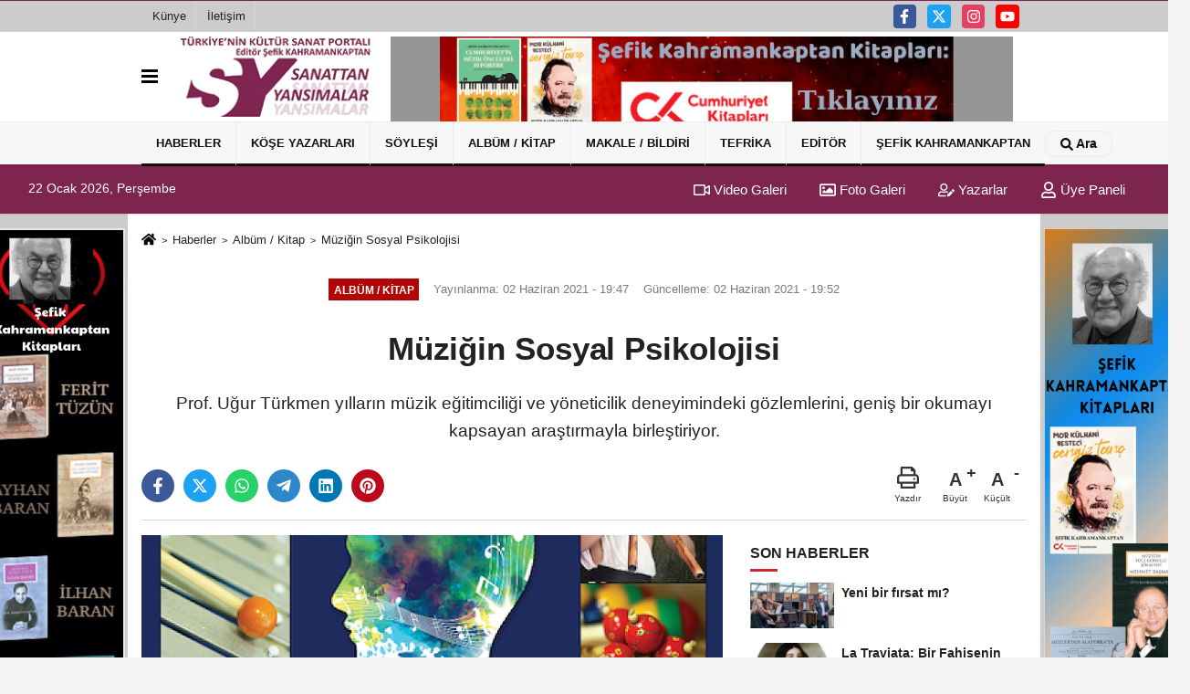

--- FILE ---
content_type: text/html; charset=UTF-8
request_url: https://www.sanattanyansimalar.com/muzigin-sosyal-psikolojisi/6005/
body_size: 10506
content:
 <!DOCTYPE html> <html lang="tr-TR"><head> <meta name="format-detection" content="telephone=no"/> <meta id="meta-viewport" name="viewport" content="width=1200"> <meta charset="utf-8"> <title>Müziğin Sosyal Psikolojisi - Albüm / Kitap - www.sanattanyansimalar.com</title> <meta name="title" content="Müziğin Sosyal Psikolojisi - Albüm / Kitap - www.sanattanyansimalar.com"> <meta name="description" content="Prof. Uğur Türkmen yılların müzik eğitimciliği ve yöneticilik deneyimindeki gözlemlerini, geniş bir okumayı kapsayan araştırmayla birleştiriyor. "> <meta name="datePublished" content="2021-06-02T19:47:45+03:00"> <meta name="dateModified" content="2021-06-02T19:52:16+03:00"> <meta name="articleSection" content="news"> <link rel="canonical" href="https://www.sanattanyansimalar.com/muzigin-sosyal-psikolojisi/6005/" /> <link rel="manifest" href="https://www.sanattanyansimalar.com/manifest.json"> <meta name="robots" content="max-image-preview:large" /> <meta name="robots" content="max-snippet:160"> <link rel="image_src" type="image/jpeg" href="https://www.sanattanyansimalar.com/images/haberler/2021/06/muzigin-sosyal-psikolojisi_m.png"/> <meta http-equiv="content-language" content="tr"/> <meta name="content-language" content="tr"><meta name="apple-mobile-web-app-status-bar-style" content="#ebe7e6"><meta name="msapplication-navbutton-color" content="#ebe7e6"> <meta name="theme-color" content="#ebe7e6"/> <link rel="shortcut icon" type="image/x-icon" href="https://www.sanattanyansimalar.com/favicon.png"> <link rel="apple-touch-icon" href="https://www.sanattanyansimalar.com/favicon.png"> <meta property="og:site_name" content="https://www.sanattanyansimalar.com" /> <meta property="og:type" content="article" /> <meta property="og:title" content="Müziğin Sosyal Psikolojisi" /> <meta property="og:url" content="https://www.sanattanyansimalar.com/muzigin-sosyal-psikolojisi/6005/" /> <meta property="og:description" content="Prof. Uğur Türkmen yılların müzik eğitimciliği ve yöneticilik deneyimindeki gözlemlerini, geniş bir okumayı kapsayan araştırmayla birleştiriyor. "/> <meta property="og:image" content="https://www.sanattanyansimalar.com/images/haberler/2021/06/muzigin-sosyal-psikolojisi_m.png" /> <meta property="og:locale" content="tr_TR" /> <meta property="og:image:width" content="641" /> <meta property="og:image:height" content="380" /> <meta property="og:image:alt" content="Müziğin Sosyal Psikolojisi" /> <meta name="twitter:card" content="summary_large_image" /> <meta name="twitter:url" content="https://www.sanattanyansimalar.com/muzigin-sosyal-psikolojisi/6005/" /> <meta name="twitter:title" content="Müziğin Sosyal Psikolojisi" /> <meta name="twitter:description" content="Prof. Uğur Türkmen yılların müzik eğitimciliği ve yöneticilik deneyimindeki gözlemlerini, geniş bir okumayı kapsayan araştırmayla birleştiriyor. " /> <meta name="twitter:image:src" content="https://www.sanattanyansimalar.com/images/haberler/2021/06/muzigin-sosyal-psikolojisi_m.png" /> <meta name="twitter:domain" content="https://www.sanattanyansimalar.com" /> <link rel="alternate" type="application/rss+xml" title="Müziğin Sosyal Psikolojisi" href="https://www.sanattanyansimalar.com/rss_cd-kitap_2.xml"/> <script type="text/javascript"> var facebookApp = ''; var facebookAppVersion = ''; var twitter_username = ''; var reklamtime = "1000"; var domainname = "https://www.sanattanyansimalar.com"; var splashcookie = null; var splashtime = null;	var _TOKEN = "ef777695e4ff72011639019e307b3c5e"; </script><link rel="preload" as="style" href="https://www.sanattanyansimalar.com/template/prime/assets/css/app.css?v=2024012618095220241101170332" /><link rel="stylesheet" type="text/css" media='all' href="https://www.sanattanyansimalar.com/template/prime/assets/css/app.css?v=2024012618095220241101170332"/> <link rel="preload" as="script" href="https://www.sanattanyansimalar.com/template/prime/assets/js/app.js?v=2024012618095220241101170332" /><script src="https://www.sanattanyansimalar.com/template/prime/assets/js/app.js?v=2024012618095220241101170332"></script> <script src="https://www.sanattanyansimalar.com/template/prime/assets/js/sticky.sidebar.js?v=2024012618095220241101170332"></script> <script src="https://www.sanattanyansimalar.com/template/prime/assets/js/libs/swiper/swiper.js?v=2024012618095220241101170332" defer></script> <script src="https://www.sanattanyansimalar.com/template/prime/assets/js/print.min.js?v=2024012618095220241101170332" defer></script> <script src="https://www.sanattanyansimalar.com/reg-sw.js?v=2024012618095220241101170332" defer></script> <script data-schema="organization" type="application/ld+json"> { "@context": "https://schema.org", "@type": "Organization", "name": "www.sanattanyansimalar.com", "url": "https://www.sanattanyansimalar.com", "logo": { "@type": "ImageObject",	"url": "https://www.sanattanyansimalar.com/images/genel/slogo.png",	"width": 360, "height": 90}, "sameAs": [ "https://www.facebook.com/skahramankaptan", "https://www.youtube.com/channel/UCxubNBeYpkrc6A55CDVMENQ", "https://twitter.com/sanattanyansima", "https://www.instagram.com/sanattan_yansimalar/", "", "", "" ] } </script> <script type="application/ld+json"> { "@context": "https://schema.org", "@type": "BreadcrumbList",	"@id": "https://www.sanattanyansimalar.com/muzigin-sosyal-psikolojisi/6005/#breadcrumb", "itemListElement": [{ "@type": "ListItem", "position": 1, "item": { "@id": "https://www.sanattanyansimalar.com", "name": "Ana Sayfa" } }, { "@type": "ListItem", "position": 2, "item": {"@id": "https://www.sanattanyansimalar.com/cd-kitap/","name": "Albüm / Kitap" } }, { "@type": "ListItem", "position": 3, "item": { "@id": "https://www.sanattanyansimalar.com/muzigin-sosyal-psikolojisi/6005/", "name": "Müziğin Sosyal Psikolojisi" } }] } </script> <script type="application/ld+json">{ "@context": "https://schema.org", "@type": "NewsArticle",	"inLanguage":"tr-TR", "mainEntityOfPage": { "@type": "WebPage", "@id": "https://www.sanattanyansimalar.com/muzigin-sosyal-psikolojisi/6005/" }, "headline": "Müziğin Sosyal Psikolojisi", "name": "Müziğin Sosyal Psikolojisi", "articleBody": "Böyle bir konu başlığının daha önce 700 sayfalık oylumlu Türkçe telif bir kitapta kullanıldığını hatırlayan, bilen var mı? Kitabın kapağında akademik ünvanını kullanmayan Uğur Türkmen, çok ilginç sorulara, örnekli yanıtlar veriyor, her başlığı tartıştırıyor, insanları düşünmeye yönlendiriyor. Kitabın yazılış amacı kısaca şöyle özetleniyor:
&quot;Müzik toplumu toplum müziği etkiler ve bu etkileşim sonrasında ortaya çıkan bütün psikolojik, sosyolojik katmanlar üzerinde düşünülmesi tartışılması ve araştırılması gereken konular olarak ortaya çıkar.&quot;
Uzun yıllar Afyon Kocatepe Üniversitesi Devlet Konservatuvarında eğitimci ve yönetici olarak görev yapan, halen yöneticilik ve eğitimcilik görevini Çanakkale Onsekiz Mart Üniversitesi Devlet Konservatuvarı&#39;nda sürdüren Uğur Türkmen, kitabın okul öncesinden lisansüstü müzik eğitimine kadar geniş kapsayıcılık alanına işaret ederken &quot;Ama en önemlisi genelde mesleki müzik eğitimi verilen kurumları, özelde ise konservatuvarları düşünerek okumanız ve değerlendirmeniz dileğiyle&quot; diyor.
Kitabın sonunda 15 sayfalık kaynakça, Uğur Türkmen&#39;in pok çok deneyiminden hareket ettiği kitap için aynı zamanda çok fazla okuma yaptığının göstergesi.
Önce sosyal psikoloji kavramını anlaşılır biçimde anlatan Türkmen ardından kavramın müzikle ilişkisini açıkladıktan sonra günümüzde anlam verilemeyen ya da yanlış anlamlandırılan pek çok konu ve uygulamayı ayrı bölümlerde inceliyor ve bölüm sonlarında &quot;Okuyalım-Değerlendirelim-Düşünelim-İzleyelim-Tartışalım&quot; başlıkları altında okuyucuyu bu önemli edimlere yönlendiriyor.
Kitap, kuşe kağıda bol görselli ve renkli baskısıyla okuma kolaylığı da sağlıyor.
700 sayfalık büyük boy, ciltli kitapı 70 TL karşılığında aşağıdaki linkte yer alan adresten sipariş edilebiliyor:
https://www.izgeyayincilik.com.tr/urun/393-muzigin-sosyal-psikolojisi
 
", "articleSection": "Albüm / Kitap",	"wordCount": 208,	"image": [{	"@type": "ImageObject",	"url": "https://www.sanattanyansimalar.com/images/haberler/2021/06/muzigin-sosyal-psikolojisi_m.png",	"height": 380,	"width": 641 }], "datePublished": "2021-06-02T19:47:45+03:00", "dateModified": "2021-06-02T19:52:16+03:00", "genre": "news",	"isFamilyFriendly":"True",	"publishingPrinciples":"https://www.sanattanyansimalar.com/gizlilik-ilkesi.html",	"thumbnailUrl": "https://www.sanattanyansimalar.com/images/haberler/2021/06/muzigin-sosyal-psikolojisi_m.png", "typicalAgeRange": "7-", "keywords": "uğur türkmen,müziğin sosyal psikolojisi", "author": { "@type": "Person", "name": "Şefik KAHRAMANKAPTAN / Sanattan Yansımalar ",	"url": "https://www.sanattanyansimalar.com/editor/sefik-kahramankaptan-sanattan-yansimalar" ,"image": { "@type":"ImageObject", "url":"https://www.sanattanyansimalar.com/images/yonetici/2023/01/sanattan-yansimalar-1034.jpeg" } }, "publisher": { "@type": "Organization", "name": "www.sanattanyansimalar.com", "logo": { "@type": "ImageObject", "url": "https://www.sanattanyansimalar.com/images/genel/slogo.png", "width": 360, "height": 90 } }, "description": "Prof. Uğur Türkmen yılların müzik eğitimciliği ve yöneticilik deneyimindeki gözlemlerini, geniş bir okumayı kapsayan araştırmayla birleştiriyor. "
} </script></head><body class=""> <div class="container position-relative"><div class="sabit-reklam "><div class=" text-center" ><div class=" mb15"><a href="https://www.pankitap.com/sefik-kahramankaptan" rel="nofollow" target="_blank"><img data-src="https://www.sanattanyansimalar.com/images/reklam/Ekran-Resmi-2024-01-28-12.27.37.png" alt="Reklam" class="img-fluid lazy" /></a></div></div></div><div class="sabit-reklam sag-sabit "><div class=" text-center" ><div class=" mb15"><a href="https://www.pankitap.com/sefik-kahramankaptan" rel="nofollow" target="_blank"><img data-src="https://www.sanattanyansimalar.com/images/reklam/Ekran-Resmi-2024-01-28-13.02.26.png" alt="Reklam" class="img-fluid lazy" /></a></div></div></div></div> <div class="container-fluid d-md-block d-none header-border"><div class="container d-md-block d-none"><div class="row"><div class="col-md-7"><ul class="nav text-12 float-left"> <li><a class="nav-link-top" href="https://www.sanattanyansimalar.com/kunye.html" title="Künye" rel="external">Künye</a></li><li><a class="nav-link-top" href="https://www.sanattanyansimalar.com/iletisim.html" title="İletişim" rel="external">İletişim</a></li> </ul></div><div class="col-md-5"><div class="my-1 float-right"> <a href="https://www.facebook.com/skahramankaptan" title="https://www.facebook.com/skahramankaptan" target="_blank" rel="noopener" class="bg-facebook btn btn-icon-top rounded mr-2"><svg width="16" height="16" class="svg-wh"> <use xlink:href="https://www.sanattanyansimalar.com/template/prime/assets/img/spritesvg.svg#facebook-f" /> </svg> </a> <a href="https://twitter.com/sanattanyansima" title="https://twitter.com/sanattanyansima" target="_blank" rel="noopener" class="bg-twitter btn btn-icon-top rounded mr-2"><svg width="16" height="16" class="svg-wh"> <use xlink:href="https://www.sanattanyansimalar.com/template/prime/assets/img/spritesvg.svg#twitterx" /> </svg> </a> <a href="https://www.instagram.com/sanattan_yansimalar/" title="https://www.instagram.com/sanattan_yansimalar/" target="_blank" rel="noopener" class="bg-instagram btn btn-icon-top rounded mr-2"><svg width="16" height="16" class="svg-wh"> <use xlink:href="https://www.sanattanyansimalar.com/template/prime/assets/img/spritesvg.svg#instagram" /> </svg> </a> <a href="https://www.youtube.com/channel/UCxubNBeYpkrc6A55CDVMENQ" title="https://www.youtube.com/channel/UCxubNBeYpkrc6A55CDVMENQ" target="_blank" rel="noopener" class="bg-youtube btn btn-icon-top rounded mr-2"><svg width="16" height="16" class="svg-wh"> <use xlink:href="https://www.sanattanyansimalar.com/template/prime/assets/img/spritesvg.svg#youtube" /> </svg> </a> </div></div> </div> </div></div><nav class="bg-white align-items-center header header-v2 box-shadow-menu"> <div class="navbar navbar-expand-lg"> <div class="container"> <div class="menu" data-toggle="modal" data-target="#menu-aside" data-toggle-class="modal-open-aside"> <span class="menu-item"></span> <span class="menu-item"></span> <span class="menu-item"></span> </div> <a class="navbar-brand mr-auto logo align-items-center" href="https://www.sanattanyansimalar.com" title="Sanattan Yansımalar / Türkiye'nin Kültür-Sanat Portalı"><picture> <source data-srcset="https://www.sanattanyansimalar.com/images/genel/slogo.webp?v=2024012618095220241101170332" type="image/webp" class="img-fluid logoh"> <source data-srcset="https://www.sanattanyansimalar.com/images/genel/slogo.png?v=2024012618095220241101170332" type="image/jpeg" class="img-fluid logoh"> <img src="https://www.sanattanyansimalar.com/images/genel/slogo.png?v=2024012618095220241101170332" alt="Anasayfa" class="img-fluid logoh" width="100%" height="100%"></picture></a> <div class="d-none d-md-block yediyuzyirmisekiz"> <div class="container text-center" ><div class=" mb15"><a href="https://www.cumhuriyetkitap.com.tr/sefik-kahramankaptan?srsltid=AfmBOorkEHK9UZDvCcd8vPBgXwVZrLd5HAJYtFQTkT1EfyXrL-kB8Wjy" rel="nofollow" target="_blank"><img data-src="https://www.sanattanyansimalar.com/images/reklam/Ekran-Resmi-2025-05-20-14.03.21.png" alt="Reklam" class="img-fluid lazy" /></a></div></div> </div> <ul class="navbar-nav ml-auto align-items-center font-weight-bolder d-block d-md-none"> <li class="nav-item"><a href="javascript:;" data-toggle="modal" data-target="#search-box" class="search-button nav-link py-1" title="Arama"><svg class="svg-bl" width="14" height="18"> <use xlink:href="https://www.sanattanyansimalar.com/template/prime/assets/img/spritesvg.svg#search" /> </svg> <span> Ara</span></a></li> </ul></div> </div> <div class="navbar navbar-expand-lg border-top header-v2-navbar d-none d-md-flex"> <div class="container"> <ul class="navbar-nav mr-auto font-weight-bolder nav-active-border bottom b-primary d-none d-md-flex"> <li class="nav-item text-uppercase"><a class="nav-link text-uppercase" href="https://www.sanattanyansimalar.com/genel-haberler/" title="Haberler" rel="external" style="box-shadow: inset 0px -3px 0px ">Haberler</a></li><li class="nav-item text-uppercase"><a class="nav-link text-uppercase" href="https://www.sanattanyansimalar.com/kose-yazarlari/" title="Köşe Yazarları" rel="external" style="box-shadow: inset 0px -3px 0px ">Köşe Yazarları</a></li><li class="nav-item text-uppercase"><a class="nav-link text-uppercase" href="https://www.sanattanyansimalar.com/soylesi/" title="Söyleşi" rel="external" style="box-shadow: inset 0px -3px 0px ">Söyleşi</a></li><li class="nav-item text-uppercase"><a class="nav-link text-uppercase" href="https://www.sanattanyansimalar.com/cd-kitap/" title="Albüm / Kitap" rel="external" style="box-shadow: inset 0px -3px 0px ">Albüm / Kitap</a></li><li class="nav-item text-uppercase"><a class="nav-link text-uppercase" href="https://www.sanattanyansimalar.com/makale---bildiri/" title="Makale / Bildiri" rel="external" style="box-shadow: inset 0px -3px 0px ">Makale / Bildiri</a></li><li class="nav-item dropdown dropdown-hover"><a class="nav-link text-uppercase" href="https://www.sanattanyansimalar.com/tefrika/" title="Tefrika" rel="external" style="box-shadow: inset 0px -3px 0px ">Tefrika</a><div class="dropdown-menu px-2 py-2"><a class="d-block p-1 text-nowrap nav-link" href="https://www.sanattanyansimalar.com/brezilya-da-piyano/" title="BREZİLYA'DA PİYANO" rel="external">BREZİLYA'DA PİYANO</a><a class="d-block p-1 text-nowrap nav-link" href="https://www.sanattanyansimalar.com/kafdaginin-ardindan-bir-bey-oglu/" title="KAFDAĞININ ARDINDAN BİR BEY OĞLU" rel="external">KAFDAĞININ ARDINDAN BİR BEY OĞLU</a></div></li><li class="nav-item text-uppercase"><a class="nav-link text-uppercase" href="https://www.sanattanyansimalar.com/editorden/" title="Editör" rel="external" style="box-shadow: inset 0px -3px 0px ">Editör</a></li><li class="nav-item dropdown dropdown-hover"><a class="nav-link text-uppercase" href="https://www.sanattanyansimalar.com/yazar/sefik-kahramankaptan/" rel="external" style="box-shadow: inset 0px -3px 0px ">ŞEFİK KAHRAMANKAPTAN</a><div class="dropdown-menu px-2 py-2"><a class="d-block p-1 text-nowrap nav-link" href="https://www.sanattanyansimalar.com/sefik-kahramankaptan-kitaplari/" title="KİTAPLARI" rel="external">KİTAPLARI</a><a class="d-block p-1 text-nowrap nav-link" href="https://www.sanattanyansimalar.com/librettolari/" title="LİBRETTOLARI" rel="external">LİBRETTOLARI</a><a class="d-block p-1 text-nowrap nav-link" href="https://www.sanattanyansimalar.com/bildirileri-1/" title="BİLDİRİLERİ-1" rel="external">BİLDİRİLERİ-1</a><a class="d-block p-1 text-nowrap nav-link" href="https://www.sanattanyansimalar.com/bildirileri-2/" title="BİLDİRİLERİ-2" rel="external">BİLDİRİLERİ-2</a><a class="d-block p-1 text-nowrap nav-link" href="https://www.sanattanyansimalar.com/sefik-kahramankaptan-cd-yapimlari/" title="CD YAPIMLARI" rel="external">CD YAPIMLARI</a></div></li> </ul> <ul class="navbar-nav ml-auto align-items-center font-weight-bolder"> <li class="nav-item"><a href="javascript:;" data-toggle="modal" data-target="#search-box" class="search-button nav-link py-1" title="Arama"><svg class="svg-w" width="14" height="14"> <use xlink:href="https://www.sanattanyansimalar.com/template/prime/assets/img/spritesvg.svg#search" /> </svg> <span> Ara</span></a></li> </ul> </div> </div></nav></header><div class="container-fluid d-md-block sondakika-bg d-print-none"> <div class="row py-s px-3"> <div class="col-md-5"> <span id="bugun">Bugün <script> function tarihsaat() { var b = new Date, g = b.getSeconds(), d = b.getMinutes(), a = b.getHours(), c = b.getDay(), h = b.getDate(), k = b.getMonth(), b = b.getFullYear(); 10 > a && (a = "0" + a); 10 > g && (g = "0" + g); 10 > d && (d = "0" + d); document.getElementById("bugun").innerHTML = h + " " + "Ocak Şubat Mart Nisan Mayıs Haziran Temmuz Ağustos Eylül Ekim Kasım Aralık".split(" ")[k] + " " + b + ", " + "Pazar Pazartesi Salı Çarşamba Perşembe Cuma Cumartesi".split(" ")[c] + " "; setTimeout("tarihsaat()", 1E3) } function CC_noErrors() { return !0 } window.onerror = CC_noErrors; function bookmarksite(b, g) { document.all ? window.external.AddFavorite(g, b) : window.sidebar && window.sidebar.addPanel(b, g, "") } tarihsaat();</script></span> </div> <div class="col-md-7 d-none d-md-block"> <div class="text-right text-16"><a href="https://www.sanattanyansimalar.com/video-galeri/" class="px-3" title="Video Galeri" rel="external"><svg class="svg-whss" width="18" height="18"> <use xlink:href="https://www.sanattanyansimalar.com/template/prime/assets/img/sprite.svg#video" /> </svg> Video Galeri</a> <a href="https://www.sanattanyansimalar.com/foto-galeri/" class="px-3" title="Foto Galeri" rel="external"><svg class="svg-whss" width="18" height="18"> <use xlink:href="https://www.sanattanyansimalar.com/template/prime/assets/img/sprite.svg#image" /> </svg> Foto Galeri</a> <a href="https://www.sanattanyansimalar.com/kose-yazarlari/" class="px-3" title="Köşe Yazarları" rel="external"><svg class="svg-whss" width="18" height="18"> <use xlink:href="https://www.sanattanyansimalar.com/template/prime/assets/img/sprite.svg#user-edit" /> </svg> Yazarlar</a> <a class="px-3" href="https://www.sanattanyansimalar.com/kullanici-girisi/" rel="external"><svg class="svg-whss" width="18" height="18"> <use xlink:href="https://www.sanattanyansimalar.com/template/prime/assets/img/sprite.svg#user" /> </svg> Üye Paneli</a> </div> </div> </div></div> <div class="fixed-share bg-white box-shadow is-hidden align-items-center d-flex post-tools px-3"> <span class="bg-facebook post-share share-link" onClick="ShareOnFacebook('https://www.sanattanyansimalar.com/muzigin-sosyal-psikolojisi/6005/');return false;" title="facebook"><svg width="18" height="18" class="svg-wh"><use xlink:href="https://www.sanattanyansimalar.com/template/prime/assets/img/sprite.svg?v=1#facebook-f"></use></svg> </span> <span class="bg-twitter post-share share-link" onClick="ShareOnTwitter('https://www.sanattanyansimalar.com/muzigin-sosyal-psikolojisi/6005/', 'tr', '', 'Müziğin Sosyal Psikolojisi')" title="twitter"><svg width="18" height="18" class="svg-wh"><use xlink:href="https://www.sanattanyansimalar.com/template/prime/assets/img/sprite.svg?v=1#twitterx"></use></svg></span> <a rel="noopener" class="bg-whatsapp post-share share-link" href="https://api.whatsapp.com/send?text=Müziğin Sosyal Psikolojisi https://www.sanattanyansimalar.com/muzigin-sosyal-psikolojisi/6005/" title="whatsapp"><svg width="18" height="18" class="svg-wh"><use xlink:href="https://www.sanattanyansimalar.com/template/prime/assets/img/sprite.svg?v=1#whatsapp"></use></svg></a> <a target="_blank" rel="noopener" class="bg-telegram post-share share-link" href="https://t.me/share/url?url=https://www.sanattanyansimalar.com/muzigin-sosyal-psikolojisi/6005/&text=Müziğin Sosyal Psikolojisi" title="telegram"><svg width="18" height="18" class="svg-wh"><use xlink:href="https://www.sanattanyansimalar.com/template/prime/assets/img/sprite.svg?v=1#telegram"></use></svg></a> <a target="_blank" rel="noopener" class="bg-linkedin post-share share-link" href="https://www.linkedin.com/shareArticle?url=https://www.sanattanyansimalar.com/muzigin-sosyal-psikolojisi/6005/" title="linkedin"><svg width="18" height="18" class="svg-wh"><use xlink:href="https://www.sanattanyansimalar.com/template/prime/assets/img/sprite.svg?v=1#linkedin"></use></svg></a> <a target="_blank" rel="noopener" class="bg-pinterest post-share share-link" href="https://pinterest.com/pin/create/button/?url=https://www.sanattanyansimalar.com/muzigin-sosyal-psikolojisi/6005/&media=https://www.sanattanyansimalar.com/images/haberler/2021/06/muzigin-sosyal-psikolojisi_m.png&description=Müziğin Sosyal Psikolojisi" title="pinterest"><svg width="18" height="18" class="svg-wh"><use xlink:href="https://www.sanattanyansimalar.com/template/prime/assets/img/sprite.svg?v=1#pinterest"></use></svg></a> <div class="ml-auto d-flex align-items-center"> <a href="javascript:;" class="font-buyut text-muted text-center font-button plus mr-2"> <span>A</span> <div class="text-10 font-weight-normal">Büyüt</div> </a> <a href="javascript:;" class="font-kucult text-muted text-center font-button mr-2"> <span>A</span> <div class="text-10 font-weight-normal">Küçült</div> </a> </div> </div> <div class="print-body" id="print-6005"> <div class="container py-1 bg-white"> <nav aria-label="breadcrumb"> <ol class="breadcrumb justify-content-left"> <li class="breadcrumb-item"><a href="https://www.sanattanyansimalar.com" title="Ana Sayfa"><svg class="svg-br-2" width="16" height="16"><use xlink:href="https://www.sanattanyansimalar.com/template/prime/assets/img/sprite.svg?v=1#home" /></svg></a></li> <li class="breadcrumb-item"><a href="https://www.sanattanyansimalar.com/arsiv/" title="Arşiv">Haberler</a></li> <li class="breadcrumb-item"><a href="https://www.sanattanyansimalar.com/cd-kitap/" title="Albüm / Kitap">Albüm / Kitap</a></li> <li class="breadcrumb-item active d-md-block d-none" aria-current="page"><a href="https://www.sanattanyansimalar.com/muzigin-sosyal-psikolojisi/6005/" title="Müziğin Sosyal Psikolojisi">Müziğin Sosyal Psikolojisi</a></li> </ol> </nav> <div id="haberler"> <div class="haber-kapsa print-body" id="print-6005"> <div class="news-start"> <article id="haber-6005"> <div class="text-md-center" > <div class="text-muted text-sm py-2 d-md-flex align-items-center justify-content-center"> <div class="badge badge-lg text-uppercase bg-primary mr-3 my-2 " style="background: !important;"> Albüm / Kitap </div> <div class="d-md-block text-12 text-fade"><svg class="svg-gr-2 d-none" width="14" height="14"><use xlink:href="https://www.sanattanyansimalar.com/template/prime/assets/img/sprite.svg?v=1#clock"></use></svg> Yayınlanma: 02 Haziran 2021 - 19:47 </div> <div class="text-12 ml-md-3 text-fade"> Güncelleme: 02 Haziran 2021 - 19:52</div> </div> <h1 class="text-36 post-title my-2 py-2 font-weight-bold"> Müziğin Sosyal Psikolojisi </h1> <h2 class="text-2222 mb-0 my-2 py-2 font-weight-normal">Prof. Uğur Türkmen yılların müzik eğitimciliği ve yöneticilik deneyimindeki gözlemlerini, geniş bir okumayı kapsayan araştırmayla birleştiriyor. </h2> <div class="text-muted text-sm py-2 d-md-none align-items-center d-flex text-nowrap"> <div class="badge badge-lg text-uppercase bg-primary mr-3"> Albüm / Kitap </div> <div class="text-12"> 02 Haziran 2021 - 19:47 </div> <div class="ml-3 d-none d-md-block text-12"> Güncelleme: 02 Haziran 2021 - 19:52 </div> </div> <div class="fix-socials_btm d-flex d-md-none"> <div class="post-tools"> <a rel="noopener" class="post-share share-link" href="https://www.sanattanyansimalar.com" title="Ana Sayfa"><svg width="18" height="18" class="svg-wh"><use xlink:href="https://www.sanattanyansimalar.com/template/prime/assets/img/sprite.svg?v=1#home"></use></svg></a> <span class="bg-facebook post-share share-link" onClick="ShareOnFacebook('https://www.sanattanyansimalar.com/muzigin-sosyal-psikolojisi/6005/');return false;" title="facebook"><svg width="18" height="18" class="svg-wh"><use xlink:href="https://www.sanattanyansimalar.com/template/prime/assets/img/sprite.svg?v=1#facebook-f"></use></svg> </span> <span class="bg-twitter post-share share-link" onClick="ShareOnTwitter('https://www.sanattanyansimalar.com/muzigin-sosyal-psikolojisi/6005/', 'tr', '', 'Müziğin Sosyal Psikolojisi')" title="twitter"><svg width="18" height="18" class="svg-wh"><use xlink:href="https://www.sanattanyansimalar.com/template/prime/assets/img/sprite.svg?v=1#twitterx"></use></svg> </span> <a target="_blank" rel="noopener" class="bg-whatsapp post-share share-link" href="https://api.whatsapp.com/send?text=Müziğin Sosyal Psikolojisi https://www.sanattanyansimalar.com/muzigin-sosyal-psikolojisi/6005/" title="whatsapp"><svg width="18" height="18" class="svg-wh"><use xlink:href="https://www.sanattanyansimalar.com/template/prime/assets/img/sprite.svg?v=1#whatsapp"></use></svg></a> <a target="_blank" rel="noopener" class="bg-telegram post-share share-link" href="https://t.me/share/url?url=https://www.sanattanyansimalar.com/muzigin-sosyal-psikolojisi/6005/&text=Müziğin Sosyal Psikolojisi" title="telegram"><svg width="18" height="18" class="svg-wh"><use xlink:href="https://www.sanattanyansimalar.com/template/prime/assets/img/sprite.svg?v=1#telegram"></use></svg></a> <a target="_blank" rel="noopener" class="bg-linkedin post-share share-link" href="https://www.linkedin.com/shareArticle?url=https://www.sanattanyansimalar.com/muzigin-sosyal-psikolojisi/6005/" title="linkedin"><svg width="18" height="18" class="svg-wh"><use xlink:href="https://www.sanattanyansimalar.com/template/prime/assets/img/sprite.svg?v=1#linkedin"></use></svg></a> <a target="_blank" rel="noopener" class="bg-pinterest post-share share-link" href="https://pinterest.com/pin/create/button/?url=https://www.sanattanyansimalar.com/muzigin-sosyal-psikolojisi/6005/&media=https://www.sanattanyansimalar.com/images/haberler/2021/06/muzigin-sosyal-psikolojisi_m.png&description=Müziğin Sosyal Psikolojisi" title="pinterest"><svg width="18" height="18" class="svg-wh"><use xlink:href="https://www.sanattanyansimalar.com/template/prime/assets/img/sprite.svg?v=1#pinterest"></use></svg></a> <div class="ml-5 ml-auto d-flex align-items-center"> </div> </div></div> <div class="post-tools my-3 d-flex d-print-none flex-scroll flex-wrap"> <span class="bg-facebook post-share share-link" onClick="ShareOnFacebook('https://www.sanattanyansimalar.com/muzigin-sosyal-psikolojisi/6005/');return false;" title="facebook"><svg width="18" height="18" class="svg-wh"><use xlink:href="https://www.sanattanyansimalar.com/template/prime/assets/img/sprite.svg?v=1#facebook-f"></use></svg> </span> <span class="bg-twitter post-share share-link" onClick="ShareOnTwitter('https://www.sanattanyansimalar.com/muzigin-sosyal-psikolojisi/6005/', 'tr', '', 'Müziğin Sosyal Psikolojisi')" title="twitter"><svg width="18" height="18" class="svg-wh"><use xlink:href="https://www.sanattanyansimalar.com/template/prime/assets/img/sprite.svg?v=1#twitterx"></use></svg> </span> <a target="_blank" rel="noopener" class="bg-whatsapp post-share share-link" href="https://api.whatsapp.com/send?text=Müziğin Sosyal Psikolojisi https://www.sanattanyansimalar.com/muzigin-sosyal-psikolojisi/6005/" title="whatsapp"><svg width="18" height="18" class="svg-wh"><use xlink:href="https://www.sanattanyansimalar.com/template/prime/assets/img/sprite.svg?v=1#whatsapp"></use></svg></a> <a target="_blank" rel="noopener" class="bg-telegram post-share share-link" href="https://t.me/share/url?url=https://www.sanattanyansimalar.com/muzigin-sosyal-psikolojisi/6005/&text=Müziğin Sosyal Psikolojisi" title="telegram"><svg width="18" height="18" class="svg-wh"><use xlink:href="https://www.sanattanyansimalar.com/template/prime/assets/img/sprite.svg?v=1#telegram"></use></svg></a> <a target="_blank" rel="noopener" class="bg-linkedin post-share share-link" href="https://www.linkedin.com/shareArticle?url=https://www.sanattanyansimalar.com/muzigin-sosyal-psikolojisi/6005/" title="linkedin"><svg width="18" height="18" class="svg-wh"><use xlink:href="https://www.sanattanyansimalar.com/template/prime/assets/img/sprite.svg?v=1#linkedin"></use></svg></a> <a target="_blank" rel="noopener" class="bg-pinterest post-share share-link" href="https://pinterest.com/pin/create/button/?url=https://www.sanattanyansimalar.com/muzigin-sosyal-psikolojisi/6005/&media=https://www.sanattanyansimalar.com/images/haberler/2021/06/muzigin-sosyal-psikolojisi_m.png&description=Müziğin Sosyal Psikolojisi" title="pinterest"><svg width="18" height="18" class="svg-wh"><use xlink:href="https://www.sanattanyansimalar.com/template/prime/assets/img/sprite.svg?v=1#pinterest"></use></svg></a> <div class="ml-5 ml-auto d-flex align-items-center"> <a href="javascript:;" class="text-muted text-center mr-4 printer d-none d-md-inline-block" name="print6005" id="6005" title="Yazdır"> <svg class="svg-gr" width="24" height="24"><use xlink:href="https://www.sanattanyansimalar.com/template/prime/assets/img/sprite.svg?v=1#print" /></svg> <div class="text-10">Yazdır</div> </a> <a href="javascript:;" class="font-buyut text-muted text-center font-button plus mr-2"> <span>A</span> <div class="text-10 font-weight-normal">Büyüt</div> </a> <a href="javascript:;" class="font-kucult text-muted text-center font-button mr-2"> <span>A</span> <div class="text-10 font-weight-normal">Küçült</div> </a> </div> </div> </div> <div class="border-bottom my-3"></div> <div class="row"> <div class="col-md-8"> <div class="lazy mb-4 responsive-image"> <a data-fancybox="image" href="https://www.sanattanyansimalar.com/images/haberler/2021/06/muzigin-sosyal-psikolojisi.png" title="Müziğin Sosyal Psikolojisi"><img src="https://www.sanattanyansimalar.com/template/prime/assets/img/641x380.jpg?v=2024012618095220241101170332" data-src="https://www.sanattanyansimalar.com/images/haberler/2021/06/muzigin-sosyal-psikolojisi.png" width="100%" height="100%" alt="Müziğin Sosyal Psikolojisi" class="img-fluid lazy"/></a> </div> <div class="post-body my-3"> <div class="detay" property="articleBody"> <p align="left" style="margin-bottom: 0cm; font-weight: normal; line-height: 150%"><font face="Verdana, sans-serif">Böyle bir konu başlığının daha önce 700 sayfalık oylumlu Türkçe telif bir kitapta kullanıldığını hatırlayan, bilen var mı? Kitabın kapağında akademik ünvanını kullanmayan <b>Uğur Türkmen</b>, çok ilginç sorulara, örnekli yanıtlar veriyor, her başlığı tartıştırıyor, insanları düşünmeye yönlendiriyor. Kitabın yazılış amacı kısaca şöyle özetleniyor:</font></p><p align="left" style="margin-bottom: 0cm; font-weight: normal; line-height: 150%">“<font face="Verdana, sans-serif"><i>Müzik toplumu toplum müziği etkiler ve bu etkileşim sonrasında ortaya çıkan bütün psikolojik, sosyolojik katmanlar üzerinde düşünülmesi tartışılması ve araştırılması gereken konular olarak ortaya çıkar.”</i></font></p><p align="left" style="margin-bottom: 0cm; font-weight: normal; line-height: 150%"><font face="Verdana, sans-serif">Uzun yıllar Afyon Kocatepe Üniversitesi Devlet Konservatuvarında eğitimci ve yönetici olarak görev yapan, halen yöneticilik ve eğitimcilik görevini Çanakkale Onsekiz Mart Üniversitesi Devlet Konservatuvarı'nda sürdüren Uğur Türkmen, kitabın okul öncesinden lisansüstü müzik eğitimine kadar geniş kapsayıcılık alanına işaret ederken “Ama en önemlisi genelde mesleki müzik eğitimi verilen kurumları, özelde ise konservatuvarları düşünerek okumanız ve değerlendirmeniz dileğiyle” diyor.</font></p><p align="left" style="margin-bottom: 0cm; font-weight: normal; line-height: 150%"><font face="Verdana, sans-serif">Kitabın sonunda 15 sayfalık kaynakça, Uğur Türkmen'in pok çok deneyiminden hareket ettiği kitap için aynı zamanda çok fazla okuma yaptığının göstergesi.</font></p><p align="left" style="margin-bottom: 0cm; font-weight: normal; line-height: 150%"><font face="Verdana, sans-serif">Önce sosyal psikoloji kavramını anlaşılır biçimde anlatan Türkmen ardından kavramın müzikle ilişkisini açıkladıktan sonra günümüzde anlam verilemeyen ya da yanlış anlamlandırılan pek çok konu ve uygulamayı ayrı bölümlerde inceliyor ve bölüm sonlarında<i> “Okuyalım-Değerlendirelim-Düşünelim-İzleyelim-Tartışalım”</i> başlıkları altında okuyucuyu bu önemli edimlere yönlendiriyor.</font></p><p align="left" style="margin-bottom: 0cm; font-weight: normal; line-height: 150%"><font face="Verdana, sans-serif">Kitap, kuşe kağıda bol görselli ve renkli baskısıyla okuma kolaylığı da sağlıyor.</font></p><p align="left" style="margin-bottom: 0cm; font-weight: normal; line-height: 150%"><font face="Verdana, sans-serif">700 sayfalık büyük boy, ciltli kitapı 70 TL karşılığında aşağıdaki linkte yer alan adresten sipariş edilebiliyor:</font></p><p align="left" style="margin-bottom: 0cm; line-height: 150%"><font face="Verdana, sans-serif"><a href="https://www.izgeyayincilik.com.tr/urun/393-muzigin-sosyal-psikolojisi"><span style="font-weight: normal">https://www.izgeyayincilik.com.tr/urun/393-muzigin-sosyal-psikolojisi</span></a></font></p><p align="left" style="margin-bottom: 0cm; line-height: 150%"> </p> </div> </div> <div class="text-fade text-sm my-4">Bu haber <strong>6527</strong> defa okunmuştur.</div> <div class='py-3 '><a href="https://www.sanattanyansimalar.com/haber/uğur-türkmen/" rel="external" class="pr-2" title="uğur türkmen"><span class="btn btn-outline-secondary btn-sm mb-2"># uğur türkmen</span></a><a href="https://www.sanattanyansimalar.com/haber/müziğin-sosyal-psikolojisi/" rel="external" class="pr-2" title="müziğin sosyal psikolojisi"><span class="btn btn-outline-secondary btn-sm mb-2"># müziğin sosyal psikolojisi</span></a></div> <div class="heading my-3 d-print-none">EDİTÖR</div><div class="bg-secondary-lt my-4 p-3 border d-print-none"><div class="row align-items-center"><div class="col-md-2 col-3"><picture> <source data-srcset="https://www.sanattanyansimalar.com/images/yonetici/2023/01/sanattan-yansimalar-3178.webp" type="image/webp"> <source data-srcset="https://www.sanattanyansimalar.com/images/yonetici/2023/01/sanattan-yansimalar-1034.jpeg" type="image/jpeg"> <img data-src="https://www.sanattanyansimalar.com/images/yonetici/2023/01/sanattan-yansimalar-1034.jpeg" alt="Şefik KAHRAMANKAPTAN / Sanattan Yansımalar " class="img-fluid lazy" width="75" height="89"></picture></div><div class="col-9 col-md-10"><div class="text-16 font-weight-bold"><a href="https://www.sanattanyansimalar.com/editor/sefik-kahramankaptan-sanattan-yansimalar">Şefik KAHRAMANKAPTAN / Sanattan Yansımalar </a></div><div class="text-muted my-2 h-2x"></div></div></div></div> <div class="btnGoHomePage mt-3"><a href="https://www.sanattanyansimalar.com"><strong class="click-tracking" data-event-category="detailHomeButton" data-event-label="Anasayfaya Dönmek İçin Tıklayınız" data-event-action="click" title="ANASAYFA">ANASAYFAYA DÖNMEK İÇİN TIKLAYINIZ</strong></a></div> <div class="heading d-print-none py-3">İlginizi Çekebilir</div><div class="row row-sm list-grouped d-print-none"> <div class="col-md-6"> <div class="list-item block"> <a href="https://www.sanattanyansimalar.com/kanun-piyano-duo-dan-yeni-album/8499/" rel="external" title="Kanun-Piyano Duo'dan Yeni Albüm"><picture> <source data-srcset="https://www.sanattanyansimalar.com/images/haberler/2025/10/kanun-piyano-duo-dan-yeni-album-2676-t.webp" type="image/webp" class="img-fluid"> <source data-srcset="https://www.sanattanyansimalar.com/images/haberler/2025/10/kanun-piyano-duo-dan-yeni-album-2676-t.jpg" type="image/jpeg" class="img-fluid"> <img src="https://www.sanattanyansimalar.com/template/prime/assets/img/313x170.jpg?v=2024012618095220241101170332" data-src="https://www.sanattanyansimalar.com/images/haberler/2025/10/kanun-piyano-duo-dan-yeni-album-2676-t.jpg" alt="Kanun-Piyano Duo'dan Yeni Albüm" class="img-fluid lazy maxh3" width="384" height="208"></picture></a> <div class="list-content"> <div class="list-body h-2x"><a href="https://www.sanattanyansimalar.com/kanun-piyano-duo-dan-yeni-album/8499/" rel="external" title="Kanun-Piyano Duo'dan Yeni Albüm" class="list-title mt-1">Kanun-Piyano Duo'dan Yeni Albüm</a> </div> </div> </div> </div> <div class="col-md-6"> <div class="list-item block"> <a href="https://www.sanattanyansimalar.com/cagdas-bir-cocuk-genclik-kitabi/7941/" rel="external" title="Çağdaş Bir Çocuk-Gençlik Kitabı"><picture> <source data-srcset="https://www.sanattanyansimalar.com/images/haberler/2024/09/cagdas-bir-cocuk-genclik-kitabi-5352-t.webp" type="image/webp" class="img-fluid"> <source data-srcset="https://www.sanattanyansimalar.com/images/haberler/2024/09/cagdas-bir-cocuk-genclik-kitabi-5352-t.jpg" type="image/jpeg" class="img-fluid"> <img src="https://www.sanattanyansimalar.com/template/prime/assets/img/313x170.jpg?v=2024012618095220241101170332" data-src="https://www.sanattanyansimalar.com/images/haberler/2024/09/cagdas-bir-cocuk-genclik-kitabi-5352-t.jpg" alt="Çağdaş Bir Çocuk-Gençlik Kitabı" class="img-fluid lazy maxh3" width="384" height="208"></picture></a> <div class="list-content"> <div class="list-body h-2x"><a href="https://www.sanattanyansimalar.com/cagdas-bir-cocuk-genclik-kitabi/7941/" rel="external" title="Çağdaş Bir Çocuk-Gençlik Kitabı" class="list-title mt-1">Çağdaş Bir Çocuk-Gençlik Kitabı</a> </div> </div> </div> </div> <div class="col-md-6"> <div class="list-item block"> <a href="https://www.sanattanyansimalar.com/cumhuriyet-in-muzik-onculeri-10-portre/7928/" rel="external" title="Cumhuriyet'in Müzik Öncüleri : 10 Portre"><picture> <source data-srcset="https://www.sanattanyansimalar.com/images/haberler/2024/08/cumhuriyet-in-muzik-onculeri-10-portre-40-t.webp" type="image/webp" class="img-fluid"> <source data-srcset="https://www.sanattanyansimalar.com/images/haberler/2024/08/cumhuriyet-in-muzik-onculeri-10-portre-40-t.jpg" type="image/jpeg" class="img-fluid"> <img src="https://www.sanattanyansimalar.com/template/prime/assets/img/313x170.jpg?v=2024012618095220241101170332" data-src="https://www.sanattanyansimalar.com/images/haberler/2024/08/cumhuriyet-in-muzik-onculeri-10-portre-40-t.jpg" alt="Cumhuriyet'in Müzik Öncüleri : 10 Portre" class="img-fluid lazy maxh3" width="384" height="208"></picture></a> <div class="list-content"> <div class="list-body h-2x"><a href="https://www.sanattanyansimalar.com/cumhuriyet-in-muzik-onculeri-10-portre/7928/" rel="external" title="Cumhuriyet'in Müzik Öncüleri : 10 Portre" class="list-title mt-1">Cumhuriyet'in Müzik Öncüleri : 10 Portre</a> </div> </div> </div> </div> <div class="col-md-6"> <div class="list-item block"> <a href="https://www.sanattanyansimalar.com/bir-odul-cd-si-solace/7845/" rel="external" title="Bir Ödül CD'si: Solace"><picture> <source data-srcset="https://www.sanattanyansimalar.com/images/haberler/2024/05/bir-odul-cd-si-solace-7743-twebp.webp" type="image/webp" class="img-fluid"> <source data-srcset="https://www.sanattanyansimalar.com/images/haberler/2024/05/bir-odul-cd-si-solace-7743-t.jpg" type="image/jpeg" class="img-fluid"> <img src="https://www.sanattanyansimalar.com/template/prime/assets/img/313x170.jpg?v=2024012618095220241101170332" data-src="https://www.sanattanyansimalar.com/images/haberler/2024/05/bir-odul-cd-si-solace-7743-t.jpg" alt="Bir Ödül CD'si: Solace" class="img-fluid lazy maxh3" width="384" height="208"></picture></a> <div class="list-content"> <div class="list-body h-2x"><a href="https://www.sanattanyansimalar.com/bir-odul-cd-si-solace/7845/" rel="external" title="Bir Ödül CD'si: Solace" class="list-title mt-1">Bir Ödül CD'si: Solace</a> </div> </div> </div> </div> </div></div> <div class="col-md-4 d-print-none sidebar6005"><div class="heading my-2">Son Haberler</div> <div class="list-grid"> <a href="https://www.sanattanyansimalar.com/yazarlar/ayse-oktem/yeni-bir-firsat-mi/3796/" title="Yeni bir fırsat mı?" rel="external" class="list-item mb-0 py-2"> <picture> <source data-srcset="https://www.sanattanyansimalar.com/images/haberler/2026/01/y-7775-t.webp" type="image/webp"> <source data-srcset="https://www.sanattanyansimalar.com/images/haberler/2026/01/y-7775-t.jpg" type="image/jpeg"> <img src="https://www.sanattanyansimalar.com/template/prime/assets/img/92x50-l.jpg?v=2024012618095220241101170332" data-src="https://www.sanattanyansimalar.com/images/haberler/2026/01/y-7775-t.jpg" alt="Yeni bir fırsat mı?" class="img-fluid lazy w-92 mh-50px" width="92" height="50"></picture> <div class="list-content py-0 ml-2"> <div class="list-body h-2x"> <div class="list-title h-2x text-topnews text-15 lineblockh"> Yeni bir fırsat mı? </div> </div> </div> </a> <a href="https://www.sanattanyansimalar.com/yazarlar/ece-demirel/la-traviata-bir-fahisenin-fedakarligi/3795/" title="La Traviata: Bir Fahişenin Fedakarlığı" rel="external" class="list-item mb-0 py-2"> <picture> <source data-srcset="https://www.sanattanyansimalar.com/images/haberler/2026/01/l-9598-t.webp" type="image/webp"> <source data-srcset="https://www.sanattanyansimalar.com/images/haberler/2026/01/l-9598-t.jpg" type="image/jpeg"> <img src="https://www.sanattanyansimalar.com/template/prime/assets/img/92x50-l.jpg?v=2024012618095220241101170332" data-src="https://www.sanattanyansimalar.com/images/haberler/2026/01/l-9598-t.jpg" alt="La Traviata: Bir Fahişenin Fedakarlığı" class="img-fluid lazy w-92 mh-50px" width="92" height="50"></picture> <div class="list-content py-0 ml-2"> <div class="list-body h-2x"> <div class="list-title h-2x text-topnews text-15 lineblockh"> La Traviata: Bir Fahişenin Fedakarlığı </div> </div> </div> </a> <a href="https://www.sanattanyansimalar.com/yazarlar/ahmet-makal/sostakovic-2025-ten-2026-ya-50-olum-yildonumunden-120-dogum-yildonumune/3794/" title="Şostakoviç: 2025'ten 2026'ya, 50. Ölüm Yıldönümünden 120. Doğum Yıldönümüne…" rel="external" class="list-item mb-0 py-2"> <picture> <source data-srcset="https://www.sanattanyansimalar.com/images/haberler/2026/01/s-840-t.webp" type="image/webp"> <source data-srcset="https://www.sanattanyansimalar.com/images/haberler/2026/01/s-840-t.jpg" type="image/jpeg"> <img src="https://www.sanattanyansimalar.com/template/prime/assets/img/92x50-l.jpg?v=2024012618095220241101170332" data-src="https://www.sanattanyansimalar.com/images/haberler/2026/01/s-840-t.jpg" alt="Şostakoviç: 2025'ten 2026'ya, 50. Ölüm Yıldönümünden 120. Doğum Yıldönümüne…" class="img-fluid lazy w-92 mh-50px" width="92" height="50"></picture> <div class="list-content py-0 ml-2"> <div class="list-body h-2x"> <div class="list-title h-2x text-topnews text-15 lineblockh"> Şostakoviç: 2025'ten 2026'ya, 50. Ölüm Yıldönümünden 120. Doğum... </div> </div> </div> </a> <a href="https://www.sanattanyansimalar.com/piyanist-ozgur-aydin-dan-yila-hizli-baslangic/8629/" title="Piyanist Özgür Aydın'dan Yıla  Hızlı Başlangıç" rel="external" class="list-item mb-0 py-2"> <picture> <source data-srcset="https://www.sanattanyansimalar.com/images/haberler/2026/01/piyanist-ozgur-aydin-dan-yila-hizli-baslangic-2837-twebp.webp" type="image/webp"> <source data-srcset="https://www.sanattanyansimalar.com/images/haberler/2026/01/piyanist-ozgur-aydin-dan-yila-hizli-baslangic-2837-t.png" type="image/jpeg"> <img src="https://www.sanattanyansimalar.com/template/prime/assets/img/92x50-l.jpg?v=2024012618095220241101170332" data-src="https://www.sanattanyansimalar.com/images/haberler/2026/01/piyanist-ozgur-aydin-dan-yila-hizli-baslangic-2837-t.png" alt="Piyanist Özgür Aydın'dan Yıla  Hızlı Başlangıç" class="img-fluid lazy w-92 mh-50px" width="92" height="50"></picture> <div class="list-content py-0 ml-2"> <div class="list-body h-2x"> <div class="list-title h-2x text-topnews text-15 lineblockh"> Piyanist Özgür Aydın'dan Yıla  Hızlı Başlangıç </div> </div> </div> </a> <a href="https://www.sanattanyansimalar.com/yazarlar/hasan-huseyin-dulun/adso-dan-iki-buyuk-yapit-ikili-koncerto-ve-fantastik-senfoni/3793/" title="ADSO'dan İki Büyük Yapıt İkili Konçerto ve Fantastik Senfoni" rel="external" class="list-item mb-0 py-2"> <picture> <source data-srcset="https://www.sanattanyansimalar.com/images/haberler/2026/01/a-4653-t.webp" type="image/webp"> <source data-srcset="https://www.sanattanyansimalar.com/images/haberler/2026/01/a-4653-t.jpg" type="image/jpeg"> <img src="https://www.sanattanyansimalar.com/template/prime/assets/img/92x50-l.jpg?v=2024012618095220241101170332" data-src="https://www.sanattanyansimalar.com/images/haberler/2026/01/a-4653-t.jpg" alt="ADSO'dan İki Büyük Yapıt "İkili Konçerto" ve "Fantastik Senfoni"" class="img-fluid lazy w-92 mh-50px" width="92" height="50"></picture> <div class="list-content py-0 ml-2"> <div class="list-body h-2x"> <div class="list-title h-2x text-topnews text-15 lineblockh"> ADSO'dan İki Büyük Yapıt "İkili Konçerto" ve "Fantastik Senfoni" </div> </div> </div> </a> </div> </div> </div> <div style="display:none;"> <div id="news-nextprev" class="group" style="display: block;"> <div id="prevNewsUrl" class="leftNewsDetailArrow" data-url="https://www.sanattanyansimalar.com/bakanliktan-ozel-tiyatrolara-uc-ay-ucretsiz-sahne/6004/"> <a href="https://www.sanattanyansimalar.com/bakanliktan-ozel-tiyatrolara-uc-ay-ucretsiz-sahne/6004/" rel="external" class="leftArrow prev"> <div class="leftTextImgWrap" style="display: none; opacity: 1;"> <div class="lText nwstle">Bakanlıktan Özel Tiyatrolara Üç Ay Ücretsiz Sahne</div> </div> </a> </div> <div id="nextNewsUrl" class="rightNewsDetailArrow" data-url="https://www.sanattanyansimalar.com/bakanliktan-ozel-tiyatrolara-uc-ay-ucretsiz-sahne/6004/"> <a href="https://www.sanattanyansimalar.com/bakanliktan-ozel-tiyatrolara-uc-ay-ucretsiz-sahne/6004/" rel="external" class="rightArrow next"> <div class="rightTextImgWrap" style="display: none; opacity: 1;"> <div class="rText nwstle">Bakanlıktan Özel Tiyatrolara Üç Ay Ücretsiz Sahne</div> </div> </a> <a href="https://www.sanattanyansimalar.com/bakanliktan-ozel-tiyatrolara-uc-ay-ucretsiz-sahne/6004/" id="sonrakiHaber"></a> </div> </div> <script> $(document).ready(function () { $('.sidebar6005').theiaStickySidebar({ additionalMarginTop: 70, additionalMarginBottom: 20 });}); </script> </div></article> </div> </div> </div> <div class="page-load-status"> <div class="loader-ellips infinite-scroll-request"> <span class="loader-ellips__dot"></span> <span class="loader-ellips__dot"></span> <span class="loader-ellips__dot"></span> <span class="loader-ellips__dot"></span> </div> <p class="infinite-scroll-last"></p> <p class="infinite-scroll-error"></p></div> </div> </div> </div> <div class="modal" id="search-box" data-backdrop="true" aria-hidden="true"> <div class="modal-dialog modal-lg modal-dialog-centered"> <div class="modal-content bg-transparent"> <div class="modal-body p-0"> <a href="javascript:;" data-dismiss="modal" title="Kapat" class="float-right ml-3 d-flex text-white mb-3 font-weight-bold"><svg class="svg-wh fa-4x" width="18" height="18"> <use xlink:href="https://www.sanattanyansimalar.com/template/prime/assets/img/spritesvg.svg#times" /> </svg></a> <form role="search" action="https://www.sanattanyansimalar.com/template/prime/search.php" method="post"> <input id="arama-input" required minlength="3" autocomplete="off" type="text" name="q" placeholder="Lütfen aramak istediğiniz kelimeyi yazınız." class="form-control py-3 px-4 border-0"> <input type="hidden" name="type" value="1" > <input type="hidden" name="token" value="abd9c5f5d36a14aadef660a6f92621eb"></form> <div class="text-white mt-3 mx-3"></div> </div> </div> </div></div> <div class="modal fade" id="menu-aside" data-backdrop="true" aria-hidden="true"> <div class="modal-dialog modal-left w-xxl mobilmenuheader"> <div class="d-flex flex-column h-100"> <div class="navbar px-md-5 px-3 py-3 d-flex"> <a href="javascript:;" data-dismiss="modal" class="ml-auto"> <svg class="svg-w fa-3x" width="18" height="18"> <use xlink:href="https://www.sanattanyansimalar.com/template/prime/assets/img/spritesvg.svg#times" /> </svg> </a> </div> <div class="px-md-5 px-3 py-2 scrollable hover flex"> <div class="nav flex-column"> <div class="nav-item"> <a class="nav-link pl-0 py-2" href="https://www.sanattanyansimalar.com" rel="external" title="Ana Sayfa">Ana Sayfa</a></div> <div class="nav-item"><a class="nav-link pl-0 py-2" href="https://www.sanattanyansimalar.com/genel-haberler/" title="Haberler" rel="external">Haberler</a></div><div class="nav-item"><a class="nav-link pl-0 py-2" href="https://www.sanattanyansimalar.com/kose-yazarlari/" title="Köşe Yazarları" rel="external">Köşe Yazarları</a></div><div class="nav-item"><a class="nav-link pl-0 py-2" href="https://www.sanattanyansimalar.com/soylesi/" title="Söyleşi" rel="external">Söyleşi</a></div><div class="nav-item"><a class="nav-link pl-0 py-2" href="https://www.sanattanyansimalar.com/cd-kitap/" title="Albüm / Kitap" rel="external">Albüm / Kitap</a></div><div class="nav-item"><a class="nav-link pl-0 py-2" href="https://www.sanattanyansimalar.com/makale---bildiri/" title="Makale / Bildiri" rel="external">Makale / Bildiri</a></div><div class="nav-item"><a class="nav-link pl-0 py-2" href="https://www.sanattanyansimalar.com/tefrika/" title="Tefrika" rel="external">Tefrika</a></div><div class="nav-item"><a class="nav-link pl-0 py-2" href="https://www.sanattanyansimalar.com/editorden/" title="Editör" rel="external">Editör</a></div><div class="nav-item"><a class="nav-link pl-0 py-2" href="https://www.sanattanyansimalar.com/yazar/sefik-kahramankaptan/" rel="external">ŞEFİK KAHRAMANKAPTAN</a></div> <div class="nav-item"><a class="nav-link pl-0 py-2" href="https://www.sanattanyansimalar.com/kose-yazarlari/" rel="external" title="Köşe Yazarları">Köşe Yazarları</a></div> <div class="nav-item"> <a class="nav-link pl-0 py-2" href="https://www.sanattanyansimalar.com/foto-galeri/" rel="external" title=" Foto Galeri">Foto Galeri</a> </div> <div class="nav-item"> <a class="nav-link pl-0 py-2" href="https://www.sanattanyansimalar.com/video-galeri/" rel="external" title="Video Galeri">Video Galeri</a> </div> <div class="nav-item"><a class="nav-link pl-0 py-2" href="https://www.sanattanyansimalar.com/kullanici-girisi/" rel="external">Üye Paneli</a></div> <div class="nav-item"><a class="nav-link pl-0 py-2" href="https://www.sanattanyansimalar.com/arsiv/" rel="external" title="Arşiv"> Arşiv</a></div> <div class="nav-item"><a class="nav-link pl-0 py-2" href="https://www.sanattanyansimalar.com/hava-durumu/" rel="external" title="Hava Durumu">Hava Durumu</a> </div> <div class="nav-item"> <a class="nav-link pl-0 py-2" href="https://www.sanattanyansimalar.com/gazete-mansetleri/" rel="external" title="Gazete Manşetleri">Gazete Manşetleri</a> </div> <div class="nav-item"> <a class="nav-link pl-0 py-2" href="https://www.sanattanyansimalar.com/nobetci-eczaneler/" rel="external" title="Nöbetci Eczaneler">Nöbetci Eczaneler</a> </div> </div> </div> </div> </div></div><footer class="d-print-none"><div class="py-4 bg-white footer"> <div class="container py-1 text-13"> <div class="row"> <div class="col-md-4"> <ul class="list-unstyled l-h-2x text-13 nav"> <li class="col-6 col-md-6 mtf-1"><a href="https://www.sanattanyansimalar.com/editorden/" title="Editör">Editör</a></li> <li class="col-6 col-md-6 mtf-1"><a href="https://www.sanattanyansimalar.com/kose-yazisi/" title="Köşe Yazısı">Köşe Yazısı</a></li> <li class="col-6 col-md-6 mtf-1"><a href="https://www.sanattanyansimalar.com/makale---bildiri/" title="Makale / Bildiri">Makale / Bildiri</a></li> <li class="col-6 col-md-6 mtf-1"><a href="https://www.sanattanyansimalar.com/soylesi/" title="Söyleşi">Söyleşi</a></li> <li class="col-6 col-md-6 mtf-1"><a href="https://www.sanattanyansimalar.com/tefrika/" title="Tefrika">Tefrika</a></li> </ul> </div> <div class="col-md-8"> <div class="row"> <div class="col-4 col-md-3"> <ul class="list-unstyled l-h-2x text-13"> <li class="mtf-1"><a href="https://www.sanattanyansimalar.com/foto-galeri/" rel="external" title=" Foto Galeri">Foto Galeri</a></li> <li class="mtf-1"><a href="https://www.sanattanyansimalar.com/video-galeri/" rel="external" title="Video Galeri">Video Galeri</a></li> <li class="mtf-1"><a href="https://www.sanattanyansimalar.com/kose-yazarlari/" rel="external" title="Köşe Yazarları">Köşe Yazarları</a></li> </ul> </div> <div class="col-6 col-md-3"> <ul class="list-unstyled l-h-2x text-13"> <li class="mtf-1"><a href="https://www.sanattanyansimalar.com/kullanici-girisi/" rel="external">Üye Paneli</a></li> <li class="mtf-1"><a href="https://www.sanattanyansimalar.com/arsiv/" rel="external" title="Arşiv"> Arşiv</a></li> </ul> </div> <div class="col-6 col-md-3"> <ul class="list-unstyled l-h-2x text-13"> <li class="mtf-1"> <a href="https://www.sanattanyansimalar.com/hava-durumu/" rel="external" title=" Hava Durumu"> Hava Durumu</a> </li> <li class="mtf-1"> <a href="https://www.sanattanyansimalar.com/gazete-mansetleri/" rel="external" title="Gazete Manşetleri">Gazete Manşetleri</a> </li> <li class="mtf-1"> <a href="https://www.sanattanyansimalar.com/nobetci-eczaneler/" rel="external" title="Nöbetci Eczaneler">Nöbetci Eczaneler</a> </li> </ul> </div> <div class="col-6 col-md-3"> </div> <div class="col-md-12 py-2"> <a href="https://www.facebook.com/skahramankaptan" title="https://www.facebook.com/skahramankaptan" target="_blank" rel="noopener" class="bg-facebook btn btn-icon rounded mr-2"><svg width="18" height="18" class="svg-wh"> <use xlink:href="https://www.sanattanyansimalar.com/template/prime/assets/img/spritesvg.svg#facebook-f" /> </svg> </a> <a href="https://twitter.com/sanattanyansima" title="https://twitter.com/sanattanyansima" target="_blank" rel="noopener" class="bg-twitter btn btn-icon rounded mr-2"><svg width="18" height="18" class="svg-wh"> <use xlink:href="https://www.sanattanyansimalar.com/template/prime/assets/img/spritesvg.svg#twitterx" /> </svg> </a> <a href="https://www.instagram.com/sanattan_yansimalar/" title="https://www.instagram.com/sanattan_yansimalar/" target="_blank" rel="noopener" class="bg-instagram btn btn-icon rounded mr-2"><svg width="18" height="18" class="svg-wh"> <use xlink:href="https://www.sanattanyansimalar.com/template/prime/assets/img/spritesvg.svg#instagram" /> </svg> </a> <a href="https://www.youtube.com/channel/UCxubNBeYpkrc6A55CDVMENQ" title="https://www.youtube.com/channel/UCxubNBeYpkrc6A55CDVMENQ" target="_blank" rel="noopener" class="bg-youtube btn btn-icon rounded mr-2"><svg width="18" height="18" class="svg-wh"> <use xlink:href="https://www.sanattanyansimalar.com/template/prime/assets/img/spritesvg.svg#youtube" /> </svg> </a> </div> </div> <div class="col-4 col-md-4"> </div> </div> </div> </div> <hr> <div class="container"> <div class="row"> <div class="col-md-12"> <ul class="nav mb-1 justify-content-center text-13"> <li><a class="nav-link pl-0" href="https://www.sanattanyansimalar.com/rss.html" title="RSS" target="_blank" rel="noopener">Rss</a></li> <li><a class="nav-link pl-0" href="https://www.sanattanyansimalar.com/kunye.html" title="Künye" rel="external">Künye</a></li><li><a class="nav-link pl-0" href="https://www.sanattanyansimalar.com/iletisim.html" title="İletişim" rel="external">İletişim</a></li> </ul> <div class="text-12"><p class="text-center">www.sanattanyansimalar.com Sitesi - Sanattan Yansımalar Sitemizde bulunan yazı , video, fotoğraf ve haberlerin her hakkı saklıdır.<br>İzinsiz veya kaynak gösterilemeden kullanılamaz. Editör: Şefik KAHRAMANKAPTAN</p></div> </div> </div> </div></div> <a href="#" class="scrollup"><svg width="20" height="20" class="svg-wh"><use xlink:href="https://www.sanattanyansimalar.com/template/prime/assets/img/spritesvg.svg#arrow-up"></use></svg></a> <script>$('.mb20').on('load', function() { $(this).css('cssText', 'height: '+this.contentDocument.body.scrollHeight+'px !important'); }); $('.post-body img').not('#reklam img').each(function() {	$(this).addClass('lazy'); $(this).attr({ "data-src": $(this).attr('src') }) .removeAttr('src');
});</script> <script src="https://www.sanattanyansimalar.com/template/prime/assets/js/infinite-scroll.pkgd.min.js?v=2024012618095220241101170332" defer></script> <script> var PRIME = {"settings": { "analytics": "UA-50526813-1" } }; $(document).ready(function () { $infinityContainer = $('#haberler').infiniteScroll({ path: function() { return $('.haber-kapsa').last().find('#sonrakiHaber').attr('href'); }, append: '.haber-kapsa', prefill: true, historyTitle: true, history: 'push',	status: '.page-load-status', });
if ($infinityContainer) { $infinityContainer.on('history.infiniteScroll', function(event, title, path) {
$(".scroll-go").click(function() { var e = $(this).attr("data-scroll"); $("html, body").animate({ scrollTop: $("#" + e).offset().top }, 1e3) }); $("article").addClass("my-3"); $(".news-start").addClass("border-bottom");	$('.mb20').on('load', function() { $(this).css('cssText', 'height: '+this.contentDocument.body.scrollHeight+'px !important'); });	FB.XFBML.parse(); gtag('config', PRIME.settings.analytics, { 'page_path': window.location.pathname }); }); }	}); //	// </script> <script async src="https://www.googletagmanager.com/gtag/js?id=UA-50526813-1"></script><script> window.dataLayer = window.dataLayer || []; function gtag(){dataLayer.push(arguments);} gtag('js', new Date()); gtag('config', 'UA-50526813-1');</script> <script defer src="https://static.cloudflareinsights.com/beacon.min.js/vcd15cbe7772f49c399c6a5babf22c1241717689176015" integrity="sha512-ZpsOmlRQV6y907TI0dKBHq9Md29nnaEIPlkf84rnaERnq6zvWvPUqr2ft8M1aS28oN72PdrCzSjY4U6VaAw1EQ==" data-cf-beacon='{"version":"2024.11.0","token":"4a9b648a28a846fbb99a609f42998619","r":1,"server_timing":{"name":{"cfCacheStatus":true,"cfEdge":true,"cfExtPri":true,"cfL4":true,"cfOrigin":true,"cfSpeedBrain":true},"location_startswith":null}}' crossorigin="anonymous"></script>
</body></html>